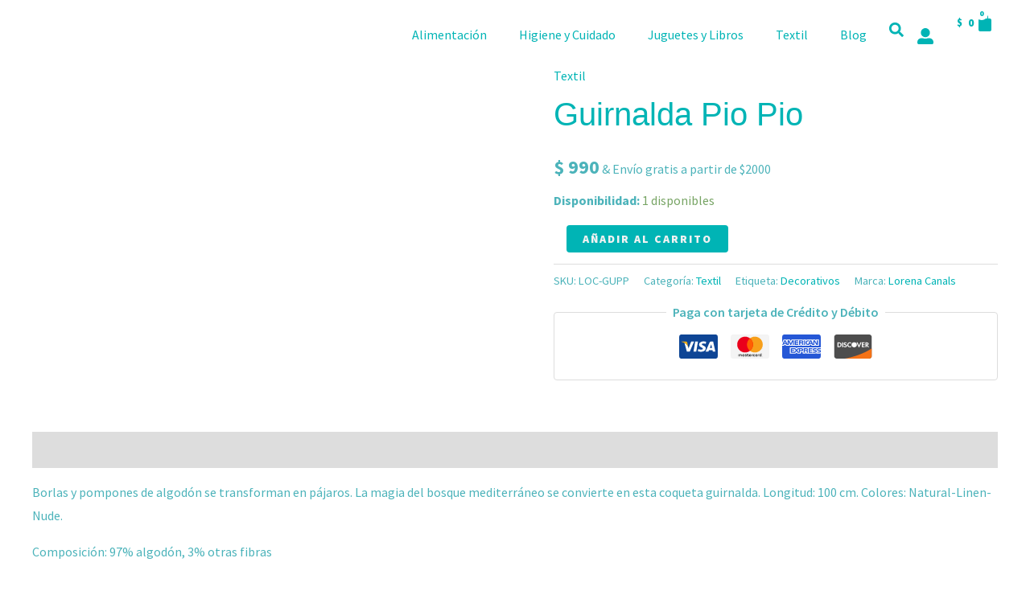

--- FILE ---
content_type: text/css
request_url: https://babydeli.mx/wp-content/themes/astra-child/ctc-style.css?ver=6.7.1
body_size: 3827
content:
/*
CTC Separate Stylesheet
Updated: 2025-12-05 04:35
*/

.yith-wcan-filters .yith-wcan-filter .filter-title,header .elementor-button-wrapper .elementor-button:visited{color:#4cb3ba !important;}
.elementor-nav-menu__text-align-center .elementor-nav-menu--dropdown .elementor-nav-menu a{justify-content:space-between!important;text-align:left!important}
.elementor-menu-cart__toggle .elementor-button svg:hover,.elementor-menu-cart__toggle .elementor-button svg:focus,.ast-on-card-button svg{fill:#00b4b5!important;}
.elementor-menu-cart__toggle .elementor-button:hover,.elementor-menu-cart__toggle .elementor-button:focus,.elementor-button-icon-qty,.elementor-menu-cart__subtotal{color:#00b4b5!important;}
.elementor-menu-cart__footer-buttons .elementor-button{font-weight:800;font-size:1rem;}
.elementor-menu-cart__footer-buttons .elementor-button--view-cart{background-color:#00b4b5!important;}
.elementor-menu-cart__footer-buttons .elementor-button--view-cart:hover,.elementor-menu-cart__footer-buttons .elementor-button--checkout,
.elementor-menu-cart__close-button:after,.elementor-menu-cart__close-button:before,
.elementor-menu-cart__product-remove:after,.elementor-menu-cart__product-remove:before,.ast-card-action-tooltip{background-color:#f47c7c!important;}
.elementor-menu-cart__footer-buttons .elementor-button--checkout:hover{background-color:#00b4b5!important;}
.elementor-menu-cart__product-remove{border:none!important}
.elementor-menu-cart__product-remove{width:25px!important}
.elementor-nav-menu .elementor-sub-item:focus,
.elementor-nav-menu--dropdown .elementor-item:focus{background-color:transparent!important;outline:none!important;color:#00B4B5!important;}
.ast-card-action-tooltip:after{border-color: transparent transparent transparent #F47C7C !important;}
.cfvsw-swatches-container.cfvsw-shop-container {
    white-space: nowrap;
    display: flex;
    flex-direction: row;
    flex-wrap: nowrap;
    height: auto;
    overflow-y: auto;
    width: auto;
    max-width: 250px;
}

html.bbd-lock,body.bbd-lock{overflow:hidden !important}
body.bbd-lock{padding-right:var(--bbd-scrollbar,0px)}
.cfvsw-swatches-option.cfvsw-label-option {
    width: auto;
    min-width: min-content !important;
}

.cfvsw-swatches-option .cfvsw-swatch-inner {
    width: auto;
    min-width: min-content !important;
}
.elementor-button-wrapper .elementor-button:focus{background-color:transparent!important;outline:none!important;}
.calidad-cards a {
    width: 100%;
    display: block;
    padding: 125px 0;
}
ul.products li.product{display:flex;flex-direction:column}
ul.products li.product .astra-shop-summary-wrap{display:flex;flex-direction:column}
ul.products li.product .astra-shop-summary-wrap .button,ul.products li.product .astra-shop-summary-wrap .added_to_cart{margin-top:auto}
ul.products li.product .astra-shop-summary-wrap{gap:6px}
ul.products li.product .astra-shop-summary-wrap .button,ul.products li.product .astra-shop-summary-wrap .added_to_cart{width:auto;max-width:100%;padding:10px 16px;border-radius:8px;font-weight:600;letter-spacing:.02em;transition:transform .15s ease,box-shadow .15s ease,background-color .15s ease,color .15s ease;align-self:flex-start}
ul.products li.product .astra-shop-summary-wrap .button.add_to_cart_button{background-color:#00b4b5;color:#fff}
ul.products li.product .astra-shop-summary-wrap .button.add_to_cart_button:hover{transform:translateY(-1px);box-shadow:0 4px 10px rgba(0,180,181,.2)}
ul.products li.product .astra-shop-summary-wrap .button:not(.add_to_cart_button){background-color:transparent;color:#00b4b5;border:2px solid #00b4b5}
ul.products li.product .astra-shop-summary-wrap .button:not(.add_to_cart_button):hover{background-color:#00b4b5;color:#fff}
ul.products li.product .woocommerce-loop-product__title{display:-webkit-box;-webkit-line-clamp:2;-webkit-box-orient:vertical;overflow:hidden}
.cfvsw-mas-link{margin-left:5px;color:#00b4b5;text-decoration:none;display:inline;font-weight:600}
.cfvsw-mas-link:hover{text-decoration:underline}
ul.products li.product .astra-shop-thumbnail-wrap{height:clamp(220px,30vw,280px);display:flex;align-items:center;justify-content:center;overflow:hidden;background:#fff}
ul.products li.product .astra-shop-thumbnail-wrap a.woocommerce-LoopProduct-link{display:flex;align-items:center;justify-content:center;height:100%;width:100%}
ul.products li.product .astra-shop-thumbnail-wrap img{height:100%;width:auto;max-width:100%;object-fit:contain}
@media (max-width: 768px){
  ul.products li.product .astra-shop-thumbnail-wrap{height:clamp(160px,40vw,220px)}
}
/* High-specificity equal height without cropping */
.woocommerce ul.products li.product .astra-shop-thumbnail-wrap{aspect-ratio:1/1 !important;height:auto !important}
.woocommerce ul.products li.product .astra-shop-thumbnail-wrap a.woocommerce-LoopProduct-link{display:flex !important;align-items:center;justify-content:center;height:100% !important;width:100% !important}
.woocommerce ul.products li.product .astra-shop-thumbnail-wrap img{height:100% !important;width:auto !important;max-width:100% !important;object-fit:contain !important}
/* Ensure CTA width fits content */
.woocommerce ul.products li.product .astra-shop-summary-wrap .button,.woocommerce ul.products li.product .astra-shop-summary-wrap .added_to_cart{display:inline-flex !important;width:auto !important}
/* Checkout multistep */
.bbd-stepper{display:flex;gap:8px;margin-bottom:12px;flex-wrap:wrap}
.bbd-stepper .bbd-step{border:1px solid #E0E5EA;background:#fff;color:#1f2937;border-radius:8px;padding:8px 12px;font-weight:600;cursor:pointer;text-transform:capitalize;}
.bbd-stepper .bbd-step.active{background:#00b4b5;color:#fff;border-color:#00b4b5}
.bbd-stepper .bbd-step:hover{background:#e6fafa}
.bbd-controls{display:flex;gap:12px;justify-content:flex-end;margin-top:16px}
.bbd-controls .button{padding:10px 16px;border-radius:8px}
.bbd-controls .bbd-prev{background:transparent;border:2px solid #e0e5ea;color:#1f2937}
.bbd-controls .bbd-next{background:#00b4b5;color:#fff}
.bbd-controls.bbd-controls-hidden{display:none !important}
.woocommerce-checkout #order_review{position:relative;border:none !important}
.woocommerce-checkout table.shop_table{margin-bottom:0}
.woocommerce-checkout .woocommerce-checkout-payment{margin-top:16px}
#customer_details h3:not(.elementor-widget-woocommerce-checkout-page h3){font-weight: 300;}
#customer_details p{margin:0 !important;padding:0 0 0.5em !important}
/* Step 3: Payment full width */
.woocommerce-checkout form.checkout.bbd-step-data #order_review_heading{display:none !important}
.woocommerce-checkout form.checkout.bbd-step-data .woocommerce-checkout-review-order-table{display:none !important}
.woocommerce-checkout form.checkout.bbd-step-data #payment{display:none !important}
.woocommerce-checkout form.checkout.bbd-step-data .place-order{display:none !important}
.woocommerce-checkout form.checkout.bbd-step-data #customer_details{width:100% !important;max-width:none !important;float:none !important;clear:both !important;margin:0 !important}
.woocommerce-checkout form.checkout.bbd-step-data .form-row-first,.woocommerce-checkout form.checkout.bbd-step-data .form-row-last{width:100% !important;float:none !important}
/*.woocommerce-checkout form.checkout.bbd-step-summary #order_review_heading{display:block !important}*/
.woocommerce-checkout form.checkout.bbd-step-summary .woocommerce-checkout-review-order-table{display:table !important}
.woocommerce-checkout form.checkout.bbd-step-summary #payment{display:none !important}
.woocommerce-checkout form.checkout.bbd-step-summary .place-order{display:none !important}
.woocommerce-checkout form.checkout.bbd-step-summary{display:block !important;width:100% !important}
.woocommerce-checkout form.checkout.bbd-step-summary #order_review{width:100% !important;max-width:none !important;float:none !important;clear:both !important;margin:0 !important}
.woocommerce-checkout form.checkout.bbd-step-summary #order_review_heading{border:0 !important;background:transparent !important;padding:0 !important;margin:0 0 12px !important;text-align:left !important;font-weight:400 !important}
.woocommerce-checkout form.checkout.bbd-step-payment #customer_details{display:none !important}
.woocommerce-checkout form.checkout.bbd-step-payment #order_review{width:100% !important;max-width:none !important;float:none !important;clear:both !important;position:static !important;grid-column:1/-1 !important;display:block !important}
.woocommerce-checkout form.checkout.bbd-step-payment .woocommerce-checkout-review-order-table{display:none !important}
.woocommerce-checkout form.checkout.bbd-step-payment #order_review_heading{display:none !important}
.woocommerce-checkout form.checkout.bbd-step-payment #payment{display:block !important;width:100% !important;max-width:none !important}
.woocommerce-checkout form.checkout.bbd-step-payment #place_order{display:inline-flex !important}
/* Collapse to one column in step 2 & 3 */
.woocommerce-checkout form.checkout.bbd-step-summary,.woocommerce-checkout form.checkout.bbd-step-payment{display:block !important}
.woocommerce-checkout form.checkout.bbd-step-summary #order_review,.woocommerce-checkout form.checkout.bbd-step-payment #order_review{grid-column:1/-1 !important}

/* Checkout form density and accessibility */
.woocommerce form .form-row{margin:10px 0}
.woocommerce form .form-row label{font-weight:500;letter-spacing:.01em;margin-bottom:6px !important;color:#1f2937;text-align:left}
.woocommerce form .input-text,.woocommerce form select,.woocommerce form textarea{padding:10px 12px !important;min-height:40px;border-radius:6px;border:1px solid #e0e5ea !important;background:#fff;box-shadow:none;line-height:1.3;font-size:15px}
.woocommerce form .input-text:focus,.woocommerce form select:focus,.woocommerce form textarea:focus{outline:2px solid rgba(0,180,181,.25);outline-offset:2px;border-color:#00b4b5}
.woocommerce form .input-text:focus-visible,.woocommerce form select:focus-visible,.woocommerce form textarea:focus-visible{outline:2px solid rgba(0,180,181,.35)}
.woocommerce form textarea{min-height:88px}
.woocommerce-invalid .input-text,[aria-invalid="true"]{border-color:#ef4444 !important}

/* Select2 sizing */
.select2-container .select2-selection--single{height:40px !important;border:1px solid #e0e5ea;border-radius:6px}
.select2-container .select2-selection__rendered{line-height:38px !important;padding:0 12px !important}
.select2-container .select2-selection__arrow{height:38px !important}
.woocommerce-checkout form.checkout.bbd-step-data .select2-selection--single{height:auto!important;line-height:1em;padding:0}
/* Step 1 Select2 compact & full width */
.woocommerce-checkout form.checkout.bbd-step-data .select2-container{width:100% !important}
.woocommerce-checkout form.checkout.bbd-step-data .select2-selection--single{height:36px !important}
.woocommerce-checkout form.checkout.bbd-step-data .select2-selection__rendered{line-height:34px !important;padding:0 10px !important}
.woocommerce-checkout form.checkout.bbd-step-data .select2-selection__arrow{height:34px !important}
.woocommerce-checkout form.checkout.bbd-step-data .select2-dropdown{border:1px solid #e0e5ea}

/* Payment methods spacing */
.woocommerce-checkout #payment .wc_payment_methods{margin-top:8px}
.woocommerce-checkout #payment .wc_payment_methods .wc_payment_method{padding:8px 0}
.woocommerce-checkout #payment .wc_payment_methods .wc_payment_method > label{font-weight:600;color:#1f2937}
.woocommerce-checkout #payment .wc_payment_methods .wc_payment_method input[type=radio]{margin-right:8px}
.woocommerce-checkout #payment .payment_box{margin:8px 0 0;padding:12px;border:0;border-radius:8px;background:transparent}

/* Shipping methods spacing */
.woocommerce-checkout .woocommerce-shipping-methods li{padding:6px 0}
.woocommerce-checkout .woocommerce-shipping-methods input[type=radio]{margin-right:8px}

/* Order review table density */
.woocommerce-checkout table.shop_table td,.woocommerce-checkout table.shop_table th{padding:10px 12px !important}
.woocommerce-checkout table.shop_table tfoot th,.woocommerce-checkout table.shop_table tfoot td{font-weight:600}

/* Buttons in controls consistent height */
.bbd-controls .button{min-height:40px;line-height:1.2}

/* Headings spacing */
.woocommerce-checkout h3{margin:12px 0;font-weight:400;text-align:left}
.woocommerce-checkout form.checkout .bbd-section-title{margin:12px 0 14px !important;font-weight:400 !important;text-align:left !important;color:#00b4b5 !important;line-height:1.25 !important;font-size:2rem !important}
.bbd-stepper + .bbd-section-title{margin-top:8px !important}
.woocommerce-checkout #order_review_heading{display:none !important}
.elementor-widget-woocommerce-checkout-page #order_review_heading{display:none !important}

@media (max-width:1219px){
  .elementor-widget-nav-menu .elementor-nav-menu--dropdown{position:fixed !important;top:0 !important;right:0 !important;left:auto !important;height:100vh !important;width:min(86vw,400px) !important;max-width:400px !important;background:#fff;border-radius:12px 0 0 12px;box-shadow:-16px 0 32px rgba(31,41,55,.18);transform:translateX(100%);transition:transform .25s ease,box-shadow .25s ease;overflow-y:auto;-webkit-overflow-scrolling:touch;padding:12px 12px 16px;z-index:10001;overscroll-behavior:contain;touch-action:pan-y}
  .elementor-widget-nav-menu .elementor-nav-menu--dropdown::before{display:none !important}
  .elementor-widget-nav-menu .elementor-menu-toggle.elementor-active + nav.elementor-nav-menu--dropdown{transform:translateX(0)}
  .elementor-widget-nav-menu .elementor-nav-menu--container{position:static !important;top:auto !important;right:auto !important;left:auto !important;width:auto !important;max-width:none !important;z-index:auto}
  .elementor-widget-nav-menu .elementor-nav-menu--dropdown .elementor-nav-menu{position:static !important;top:auto !important;left:auto !important;width:auto !important;min-width:0 !important}
  .elementor-widget-nav-menu .elementor-nav-menu--dropdown .elementor-nav-menu>li{display:flex;align-items:center;flex-direction:column}
  .elementor-widget-nav-menu .elementor-nav-menu--dropdown .elementor-nav-menu>li>a{display:flex;justify-content:space-between;align-items:center;padding:8px 12px !important;min-height:36px !important;line-height:1.25 !important;border-bottom:1px solid #e0e5ea;color:#1f2937;font-weight:600;border-radius:8px;width:100%;flex:0 0 auto}
  .elementor-widget-nav-menu .elementor-nav-menu--dropdown .elementor-nav-menu>li>a:focus{outline:2px solid rgba(0,180,181,.35);outline-offset:2px}
  .elementor-widget-nav-menu .elementor-nav-menu--dropdown .elementor-nav-menu>li.current-menu-item>a,
  .elementor-widget-nav-menu .elementor-nav-menu--dropdown .elementor-nav-menu>li.current-menu-parent>a{background:#f3fdfd;color:#00b4b5}
  .elementor-widget-nav-menu .elementor-nav-menu--dropdown .elementor-nav-menu>li>a[aria-expanded="true"]{color:#00b4b5 !important;background:transparent !important}
  .elementor-widget-nav-menu .elementor-nav-menu--dropdown li > a[aria-expanded="true"] ~ ul.sub-menu{visibility:visible !important;opacity:1 !important;transform:translateY(0);max-height:none !important;height:auto !important;min-height:0 !important;overflow:visible;margin:4px 10px 0 !important;padding:4px 8px 6px !important;transition:none !important;display:block!important}
  .elementor-widget-nav-menu .elementor-nav-menu--dropdown li > .dropdown-menu-toggle[aria-expanded="true"] ~ ul.sub-menu{visibility:visible !important;opacity:1 !important;transform:translateY(0);max-height:none !important;height:auto !important;min-height:0 !important;overflow:visible;margin:4px 10px 0 !important;padding:4px 8px 6px !important;transition:none !important}
  .elementor-widget-nav-menu .elementor-nav-menu--dropdown li[data-bbd-open="true"] > ul.sub-menu{visibility:visible !important;opacity:1 !important;transform:translateY(0);max-height:none !important;height:auto !important;min-height:0 !important;overflow:visible;margin:4px 10px 0 !important;padding:4px 8px 6px !important;transition:none !important}
  .elementor-widget-nav-menu .elementor-nav-menu--dropdown li li > a[aria-expanded="true"] ~ ul.sub-menu{max-height:none !important;height:auto !important;min-height:0 !important;overflow:visible;transition:none !important}
  .elementor-widget-nav-menu .elementor-nav-menu--dropdown li li > .dropdown-menu-toggle[aria-expanded="true"] ~ ul.sub-menu{max-height:none !important;height:auto !important;min-height:0 !important;overflow:visible;transition:none !important}
  .elementor-widget-nav-menu .elementor-nav-menu--dropdown li li[data-bbd-open="true"] > ul.sub-menu{max-height:none !important;height:auto !important;min-height:0 !important;overflow:visible;transition:none !important}
  .elementor-widget-nav-menu .elementor-nav-menu--dropdown ul.sub-menu[data-bbd-deep="true"]{max-height:none !important;height:auto !important;min-height:0 !important;overflow:visible;transition:none !important}
  .elementor-widget-nav-menu .elementor-nav-menu--dropdown li > ul.sub-menu{position:static !important;left:auto !important;top:auto !important;width:100% !important;min-width:0 !important;max-width:none !important;white-space:normal !important;box-shadow:none !important;z-index:auto !important;overflow:hidden;max-height:0;opacity:0;transform:translateY(-6px);transition:max-height .22s ease, opacity .22s ease, transform .22s ease;padding:4px 8px;margin:0 10px;border:1px solid #e9eef5;border-radius:10px;background:#fff}
  .elementor-widget-nav-menu .elementor-nav-menu--dropdown .sub-menu{margin:4px 0 6px 0 !important;padding-left:10px;border-left:2px solid #e9eef5;margin-left:0 !important}
  .elementor-widget-nav-menu .elementor-nav-menu--dropdown .sub-menu > li{margin:0 !important}
  .elementor-widget-nav-menu .elementor-nav-menu--dropdown .sub-menu a{display:flex;justify-content:space-between;align-items:center;width:100%;padding:7px 10px !important;line-height:1.25 !important;font-weight:500;color:#00b4b5;border-radius:8px;font-size:.95rem;text-align:left}
  .elementor-widget-nav-menu .elementor-nav-menu--dropdown .sub-menu > li:last-child > a{margin-bottom:0}
  .elementor-widget-nav-menu .elementor-nav-menu--dropdown a:hover{background:transparent !important}
  .elementor-widget-nav-menu .elementor-nav-menu--dropdown .sub-menu a:hover{color:#F47C7C !important;background:transparent !important}
  .elementor-widget-nav-menu .dropdown-menu-toggle{color:#00b4b5}
  .elementor-widget-nav-menu .dropdown-menu-toggle svg{transition:transform .2s ease;fill:currentColor}
  .elementor-widget-nav-menu .dropdown-menu-toggle[aria-expanded="true"] svg{transform:rotate(180deg)}
  .elementor-widget-nav-menu .elementor-nav-menu--dropdown .sub-arrow{display:inline-flex;transition:transform .2s ease}
  .elementor-widget-nav-menu .elementor-nav-menu--dropdown a.elementor-sub-item.has-submenu[aria-expanded="true"] ~ .sub-arrow{transform:rotate(180deg)}
  .elementor-widget-nav-menu .elementor-nav-menu--dropdown .sub-arrow,
  .elementor-widget-nav-menu .dropdown-menu-toggle{padding:8px;margin-left:8px;-webkit-tap-highlight-color:transparent;touch-action:manipulation;cursor:pointer;position:relative;z-index:2}
  .elementor-widget-nav-menu .elementor-nav-menu--dropdown .sub-arrow{padding:8px;margin-left:8px;-webkit-tap-highlight-color:transparent;touch-action:manipulation;cursor:pointer;position:relative;z-index:2}
  .elementor-widget-nav-menu .elementor-nav-menu--dropdown .dropdown-menu-toggle[aria-expanded="true"] ~ .sub-arrow{transform:rotate(180deg)}
  .elementor-widget-nav-menu .elementor-nav-menu--dropdown .dropdown-menu-toggle[aria-expanded="true"] .icon-arrow{transform:rotate(180deg)}
  .elementor-widget-nav-menu .elementor-nav-menu--dropdown a[aria-expanded="true"] .sub-arrow{transform:rotate(180deg)}
  .elementor-widget-nav-menu .elementor-nav-menu--dropdown a[aria-expanded="true"] .icon-arrow{transform:rotate(180deg)}
  .elementor-widget-nav-menu .elementor-nav-menu--dropdown li[data-bbd-open="true"] .sub-arrow{transform:rotate(180deg)}
  .elementor-widget-nav-menu .elementor-nav-menu--dropdown .sub-arrow,
  .elementor-widget-nav-menu .dropdown-menu-toggle{pointer-events:auto !important}
  /*body.bbd-menu-open::before{content:"";position:fixed;inset:0;background:rgba(31,41,55,.18);z-index:10000;pointer-events:none}*/
  .elementor-widget-nav-menu .elementor-nav-menu--dropdown .elementor-nav-menu>li{background:#fff !important}
  .elementor-widget-nav-menu .elementor-nav-menu--dropdown .elementor-item{color:#1f2937}
  .elementor-widget-nav-menu .elementor-nav-menu--dropdown .elementor-item:hover{color:#F47C7C !important}
  /* Ensure white background across inner elements */
  .elementor-widget-nav-menu .elementor-nav-menu--dropdown,
  .elementor-widget-nav-menu .elementor-nav-menu--dropdown .elementor-nav-menu,
  .elementor-widget-nav-menu .elementor-nav-menu--dropdown .elementor-nav-menu>li,
  .elementor-widget-nav-menu .elementor-nav-menu--dropdown .elementor-nav-menu>li>a{background:#fff !important}
  .elementor-widget-nav-menu .elementor-nav-menu--dropdown{padding-top:calc(env(safe-area-inset-top, 0px) + 12px);padding-bottom:calc(env(safe-area-inset-bottom, 0px) + 16px)}
}

/* Placeholder en página de producto: evitar escalado excesivo */
.woocommerce div.product .woocommerce-product-gallery__image img.woocommerce-placeholder{width:auto !important;height:auto !important;max-width:360px !important;display:block;margin:0 auto;object-fit:contain}
.woocommerce div.product .woocommerce-product-gallery__image img.woocommerce-placeholder[src*="placeholder"]{image-rendering:auto}

@media (max-width:1219px){
  .elementor-widget-nav-menu .elementor-nav-menu--dropdown .sub-menu ul.sub-menu{margin:4px 0 6px;padding-left:14px;border-left:2px solid #eef3f8}
  .elementor-widget-nav-menu .elementor-nav-menu--dropdown .sub-menu ul.sub-menu ul.sub-menu{padding-left:16px;border-left:2px solid #f3f6fb}
  .elementor-widget-nav-menu .elementor-nav-menu--dropdown .sub-menu ul.sub-menu ul.sub-menu ul.sub-menu{padding-left:18px;border-left:2px solid #f6f8fc}
}
html.bbd-lock,body.bbd-lock{overflow:hidden !important}
body.bbd-lock{padding-right:var(--bbd-scrollbar,0px)}

/* Step-specific density: first step lighter padding */
.woocommerce-checkout form.checkout.bbd-step-data .input-text,
.woocommerce-checkout form.checkout.bbd-step-data select,
.woocommerce-checkout form.checkout.bbd-step-data textarea{padding:8px 10px !important;min-height:36px}

/* Remove table borders entirely for clean look */
.woocommerce-checkout table.shop_table,
.woocommerce-checkout table.shop_table th,
.woocommerce-checkout table.shop_table td{border:0 !important}

/* Step 2: Summary readability */
h3#order_review_heading{display: none !important;}
.woocommerce-checkout form.checkout.bbd-step-summary #order_review,form #order_review:not(.elementor-widget-woocommerce-checkout-page #order_review){padding:0}
.woocommerce-checkout form.checkout.bbd-step-summary table.shop_table{width:100%;border-collapse:collapse}
.woocommerce-checkout form.checkout.bbd-step-summary table.shop_table thead th{font-weight:500;color:#1f2937}
.woocommerce-checkout form.checkout.bbd-step-summary table.shop_table tbody td{line-height:1.4}
.woocommerce-checkout form.checkout.bbd-step-summary table.shop_table tbody tr:nth-child(odd) td{background:#fbfbfb}
.woocommerce-checkout form.checkout.bbd-step-summary table.shop_table tfoot tr:last-child td{background:#f3fdfd;color:#0f8586;font-weight:600}
.woocommerce-checkout form.checkout.bbd-step-summary .woocommerce-Price-amount{font-weight:600}
.woocommerce-checkout form.checkout.bbd-step-summary .woocommerce-shipping-methods{margin-top:8px}
.woocommerce-checkout form.checkout.bbd-step-summary .woocommerce-shipping-methods li+li{margin-top:6px}
.woocommerce-checkout form.checkout.bbd-step-summary .woocommerce-shipping-methods label{display:flex;gap:8px;align-items:center;padding:8px 10px;border-radius:8px;background:transparent;cursor:pointer}
.woocommerce-checkout form.checkout.bbd-step-summary .woocommerce-shipping-methods input[type=radio]:checked+label{background:#e6fafa;color:#0f8586}
/* Step headings consistency */
.woocommerce-checkout form.checkout.bbd-step-data #customer_details h3,
.woocommerce-checkout form.checkout.bbd-step-summary #order_review_heading,
.woocommerce-checkout form.checkout.bbd-step-payment #bbd-payment-title{border:0 !important;background:transparent !important;padding:0 !important;margin:20px 0 20px !important;text-align:left !important;font-size:2rem !important}
/* Uniform title spacing when inside order review (step 2 & 3) */
.woocommerce-checkout form.checkout.bbd-step-summary #order_review > .bbd-section-title,
.woocommerce-checkout form.checkout.bbd-step-payment #order_review > .bbd-section-title{margin-top:8px !important}
/* Align amounts to the right in summary */
.woocommerce-checkout form.checkout.bbd-step-summary table.shop_table th:last-child,
.woocommerce-checkout form.checkout.bbd-step-summary table.shop_table td:last-child{text-align:right}
/* Override conflicting select sizing in step 1 */
.woocommerce-checkout form.checkout.bbd-step-data .select2-selection--single{height:36px !important;line-height:36px !important;padding:0 !important}
.woocommerce-checkout form.checkout.bbd-step-data .select2-selection__rendered{line-height:34px !important}

.site-footer-section img {
    margin-bottom: 1.5em;
}
.site-footer-section p {
    margin: 0;
    line-height: 1.75em;
}
.bbd-controls button.button {
    text-transform: capitalize;
}
/* Placeholder en página de producto: capturar más variantes y limitar tamaño */
.woocommerce div.product .woocommerce-product-gallery--without-images .woocommerce-product-gallery__image img.wp-post-image{width:auto !important;height:auto !important;max-width:360px !important;display:block;margin:0 auto;object-fit:contain}
.woocommerce div.product .woocommerce-product-gallery__image--placeholder img{width:auto !important;height:auto !important;max-width:360px !important;display:block;margin:0 auto;object-fit:contain}
.woocommerce div.product .woocommerce-product-gallery__image img[src*="woocommerce-placeholder"],
.woocommerce div.product .woocommerce-product-gallery__image img[src*="placeholder"]{width:auto !important;height:auto !important;max-width:360px !important;display:block;margin:0 auto;object-fit:contain}


--- FILE ---
content_type: text/css
request_url: https://babydeli.mx/wp-content/uploads/elementor/css/post-13.css?ver=1767756721
body_size: 198
content:
.elementor-kit-13{--e-global-color-primary:#00B4B5;--e-global-color-secondary:#F38191;--e-global-color-text:#7A7A7A;--e-global-color-accent:#00B4B5;--e-global-color-528020e:#00B4B5;--e-global-color-4705f55:#FFFFFF;--e-global-color-967411d:#FFFFFF;--e-global-color-b845758:#00B4B5;--e-global-color-6b8646c:#F38191;--e-global-color-2afa9b2:#00B4B5;--e-global-typography-primary-font-family:"Avigea";--e-global-typography-primary-font-weight:100;--e-global-typography-secondary-font-family:"Roboto Slab";--e-global-typography-secondary-font-weight:400;--e-global-typography-text-font-family:"VAG Rounded";--e-global-typography-text-font-weight:400;--e-global-typography-accent-font-family:"Roboto";--e-global-typography-accent-font-weight:500;font-family:"Source Sans Pro", Sans-serif;}.elementor-kit-13 e-page-transition{background-color:#FFBC7D;}.elementor-kit-13 a{font-family:"Source Sans Pro", Sans-serif;}.elementor-kit-13 h1{font-family:"Avigea", Sans-serif;}.elementor-kit-13 h2{font-family:"Avigea", Sans-serif;}.elementor-kit-13 h3{font-family:"Avigea", Sans-serif;}.elementor-kit-13 h4{font-family:"Avigea", Sans-serif;}.elementor-kit-13 h5{font-family:"Avigea", Sans-serif;}.elementor-kit-13 h6{font-family:"Avigea", Sans-serif;}.elementor-section.elementor-section-boxed > .elementor-container{max-width:1200px;}.e-con{--container-max-width:1200px;}.elementor-widget:not(:last-child){margin-block-end:20px;}.elementor-element{--widgets-spacing:20px 20px;--widgets-spacing-row:20px;--widgets-spacing-column:20px;}{}h1.entry-title{display:var(--page-title-display);}@media(max-width:1219px){.elementor-section.elementor-section-boxed > .elementor-container{max-width:1024px;}.e-con{--container-max-width:1024px;}}@media(max-width:767px){.elementor-section.elementor-section-boxed > .elementor-container{max-width:767px;}.e-con{--container-max-width:767px;}}/* Start Custom Fonts CSS */@font-face {
	font-family: 'Avigea';
	font-style: normal;
	font-weight: normal;
	font-display: auto;
	src: url('https://babydeli.mx/wp-content/uploads/2024/03/avigea.ttf') format('truetype');
}
/* End Custom Fonts CSS */
/* Start Custom Fonts CSS */@font-face {
	font-family: 'VAG Rounded';
	font-style: normal;
	font-weight: normal;
	font-display: auto;
	src: url('https://babydeli.mx/wp-content/uploads/2024/03/VAG-Rounded-Regular.ttf') format('truetype');
}
/* End Custom Fonts CSS */

--- FILE ---
content_type: text/css
request_url: https://babydeli.mx/wp-content/uploads/elementor/css/post-9521.css?ver=1767756721
body_size: 2323
content:
.elementor-9521 .elementor-element.elementor-element-4393742a{--display:flex;--min-height:0px;--flex-direction:row;--container-widget-width:calc( ( 1 - var( --container-widget-flex-grow ) ) * 100% );--container-widget-height:100%;--container-widget-flex-grow:1;--container-widget-align-self:stretch;--flex-wrap-mobile:wrap;--justify-content:center;--align-items:center;--gap:0px 0px;--row-gap:0px;--column-gap:0px;--flex-wrap:wrap;--margin-top:0px;--margin-bottom:0px;--margin-left:0px;--margin-right:0px;--z-index:70;}.elementor-9521 .elementor-element.elementor-element-4393742a:not(.elementor-motion-effects-element-type-background), .elementor-9521 .elementor-element.elementor-element-4393742a > .elementor-motion-effects-container > .elementor-motion-effects-layer{background-color:#FFFFFF;}.elementor-9521 .elementor-element.elementor-element-4393742a.e-con{--align-self:center;}.elementor-9521 .elementor-element.elementor-element-64c28d84{--display:flex;--min-height:65px;--flex-direction:row;--container-widget-width:calc( ( 1 - var( --container-widget-flex-grow ) ) * 100% );--container-widget-height:100%;--container-widget-flex-grow:1;--container-widget-align-self:stretch;--flex-wrap-mobile:wrap;--justify-content:space-between;--align-items:center;--flex-wrap:nowrap;}.elementor-9521 .elementor-element.elementor-element-64c28d84.e-con{--align-self:center;}.elementor-9521 .elementor-element.elementor-element-7afd5032{width:auto;max-width:auto;text-align:left;}.elementor-9521 .elementor-element.elementor-element-7afd5032 > .elementor-widget-container{margin:0px 0px 0px 0px;padding:0px 0px 0px 0px;}.elementor-9521 .elementor-element.elementor-element-7afd5032.elementor-element{--align-self:center;--order:-99999 /* order start hack */;--flex-grow:1;--flex-shrink:0;}.elementor-9521 .elementor-element.elementor-element-7afd5032 img{width:auto;max-width:100%;height:42px;object-fit:contain;object-position:center center;}.elementor-9521 .elementor-element.elementor-element-589fda54.elementor-element{--flex-grow:0;--flex-shrink:0;}.elementor-9521 .elementor-element.elementor-element-589fda54 .elementor-menu-toggle{margin:0 auto;background-color:#02010100;}.elementor-9521 .elementor-element.elementor-element-589fda54 .elementor-nav-menu--main .elementor-item{color:var( --e-global-color-528020e );fill:var( --e-global-color-528020e );}.elementor-9521 .elementor-element.elementor-element-589fda54 .elementor-nav-menu--main .elementor-item:hover,
					.elementor-9521 .elementor-element.elementor-element-589fda54 .elementor-nav-menu--main .elementor-item.elementor-item-active,
					.elementor-9521 .elementor-element.elementor-element-589fda54 .elementor-nav-menu--main .elementor-item.highlighted,
					.elementor-9521 .elementor-element.elementor-element-589fda54 .elementor-nav-menu--main .elementor-item:focus{color:var( --e-global-color-528020e );fill:var( --e-global-color-528020e );}.elementor-9521 .elementor-element.elementor-element-589fda54 .elementor-nav-menu--main .elementor-item.elementor-item-active{color:var( --e-global-color-528020e );}.elementor-9521 .elementor-element.elementor-element-589fda54 .elementor-nav-menu--dropdown a, .elementor-9521 .elementor-element.elementor-element-589fda54 .elementor-menu-toggle{color:var( --e-global-color-528020e );fill:var( --e-global-color-528020e );}.elementor-9521 .elementor-element.elementor-element-589fda54 .elementor-nav-menu--dropdown a:hover,
					.elementor-9521 .elementor-element.elementor-element-589fda54 .elementor-nav-menu--dropdown a:focus,
					.elementor-9521 .elementor-element.elementor-element-589fda54 .elementor-nav-menu--dropdown a.elementor-item-active,
					.elementor-9521 .elementor-element.elementor-element-589fda54 .elementor-nav-menu--dropdown a.highlighted,
					.elementor-9521 .elementor-element.elementor-element-589fda54 .elementor-menu-toggle:hover,
					.elementor-9521 .elementor-element.elementor-element-589fda54 .elementor-menu-toggle:focus{color:#FFFFFF;}.elementor-9521 .elementor-element.elementor-element-589fda54 .elementor-nav-menu--dropdown a:hover,
					.elementor-9521 .elementor-element.elementor-element-589fda54 .elementor-nav-menu--dropdown a:focus,
					.elementor-9521 .elementor-element.elementor-element-589fda54 .elementor-nav-menu--dropdown a.elementor-item-active,
					.elementor-9521 .elementor-element.elementor-element-589fda54 .elementor-nav-menu--dropdown a.highlighted{background-color:#F38191;}.elementor-9521 .elementor-element.elementor-element-589fda54 .elementor-nav-menu--dropdown a.elementor-item-active{color:#FFFFFF;background-color:#F38191;}.elementor-9521 .elementor-element.elementor-element-589fda54 div.elementor-menu-toggle{color:var( --e-global-color-528020e );}.elementor-9521 .elementor-element.elementor-element-589fda54 div.elementor-menu-toggle svg{fill:var( --e-global-color-528020e );}.elementor-9521 .elementor-element.elementor-element-14516fef{width:auto;max-width:auto;}.elementor-9521 .elementor-element.elementor-element-14516fef > .elementor-widget-container{margin:0px 5px 7px 0px;}.elementor-9521 .elementor-element.elementor-element-14516fef .elementor-search-form{text-align:center;}.elementor-9521 .elementor-element.elementor-element-14516fef .elementor-search-form__toggle{--e-search-form-toggle-size:33px;--e-search-form-toggle-color:#FFFFFF;--e-search-form-toggle-background-color:#02010100;}.elementor-9521 .elementor-element.elementor-element-14516fef.elementor-search-form--skin-full_screen .elementor-search-form__container{background-color:#000000;}.elementor-9521 .elementor-element.elementor-element-14516fef input[type="search"].elementor-search-form__input{font-size:19px;font-weight:200;}.elementor-9521 .elementor-element.elementor-element-14516fef .elementor-search-form__input,
					.elementor-9521 .elementor-element.elementor-element-14516fef .elementor-search-form__icon,
					.elementor-9521 .elementor-element.elementor-element-14516fef .elementor-lightbox .dialog-lightbox-close-button,
					.elementor-9521 .elementor-element.elementor-element-14516fef .elementor-lightbox .dialog-lightbox-close-button:hover,
					.elementor-9521 .elementor-element.elementor-element-14516fef.elementor-search-form--skin-full_screen input[type="search"].elementor-search-form__input{color:var( --e-global-color-528020e );fill:var( --e-global-color-528020e );}.elementor-9521 .elementor-element.elementor-element-14516fef:not(.elementor-search-form--skin-full_screen) .elementor-search-form--focus .elementor-search-form__input,
					.elementor-9521 .elementor-element.elementor-element-14516fef .elementor-search-form--focus .elementor-search-form__icon,
					.elementor-9521 .elementor-element.elementor-element-14516fef .elementor-lightbox .dialog-lightbox-close-button:hover,
					.elementor-9521 .elementor-element.elementor-element-14516fef.elementor-search-form--skin-full_screen input[type="search"].elementor-search-form__input:focus{color:#FFFFFF;fill:#FFFFFF;}.elementor-9521 .elementor-element.elementor-element-14516fef:not(.elementor-search-form--skin-full_screen) .elementor-search-form--focus .elementor-search-form__container{border-color:#02010100;}.elementor-9521 .elementor-element.elementor-element-14516fef.elementor-search-form--skin-full_screen input[type="search"].elementor-search-form__input:focus{border-color:#02010100;}.elementor-9521 .elementor-element.elementor-element-14516fef:not(.elementor-search-form--skin-full_screen) .elementor-search-form__container{border-radius:3px;}.elementor-9521 .elementor-element.elementor-element-14516fef.elementor-search-form--skin-full_screen input[type="search"].elementor-search-form__input{border-radius:3px;}.elementor-9521 .elementor-element.elementor-element-6f65955 > .elementor-widget-container{margin:0px 0px -4px -43px;}.elementor-9521 .elementor-element.elementor-element-6f65955 .elementor-search-form{text-align:center;}.elementor-9521 .elementor-element.elementor-element-6f65955 .elementor-search-form__toggle{--e-search-form-toggle-size:33px;--e-search-form-toggle-color:var( --e-global-color-528020e );--e-search-form-toggle-background-color:#02010100;}.elementor-9521 .elementor-element.elementor-element-6f65955.elementor-search-form--skin-full_screen .elementor-search-form__container{background-color:#00B4B5C7;}.elementor-9521 .elementor-element.elementor-element-6f65955 .elementor-search-form__input,
					.elementor-9521 .elementor-element.elementor-element-6f65955 .elementor-search-form__icon,
					.elementor-9521 .elementor-element.elementor-element-6f65955 .elementor-lightbox .dialog-lightbox-close-button,
					.elementor-9521 .elementor-element.elementor-element-6f65955 .elementor-lightbox .dialog-lightbox-close-button:hover,
					.elementor-9521 .elementor-element.elementor-element-6f65955.elementor-search-form--skin-full_screen input[type="search"].elementor-search-form__input{color:var( --e-global-color-4705f55 );fill:var( --e-global-color-4705f55 );}.elementor-9521 .elementor-element.elementor-element-6f65955:not(.elementor-search-form--skin-full_screen) .elementor-search-form__container{border-color:#C2C2C2;border-radius:3px;}.elementor-9521 .elementor-element.elementor-element-6f65955.elementor-search-form--skin-full_screen input[type="search"].elementor-search-form__input{border-color:#C2C2C2;border-radius:3px;}.elementor-9521 .elementor-element.elementor-element-a2e808{width:var( --container-widget-width, 30px );max-width:30px;--container-widget-width:30px;--container-widget-flex-grow:0;}.elementor-9521 .elementor-element.elementor-element-a2e808 > .elementor-widget-container{margin:0px 0px -13px 0px;}.elementor-9521 .elementor-element.elementor-element-a2e808.elementor-element{--align-self:center;--flex-grow:0;--flex-shrink:1;}.elementor-9521 .elementor-element.elementor-element-a2e808 .elementor-icon-wrapper{text-align:center;}.elementor-9521 .elementor-element.elementor-element-a2e808.elementor-view-stacked .elementor-icon{background-color:var( --e-global-color-528020e );}.elementor-9521 .elementor-element.elementor-element-a2e808.elementor-view-framed .elementor-icon, .elementor-9521 .elementor-element.elementor-element-a2e808.elementor-view-default .elementor-icon{color:var( --e-global-color-528020e );border-color:var( --e-global-color-528020e );}.elementor-9521 .elementor-element.elementor-element-a2e808.elementor-view-framed .elementor-icon, .elementor-9521 .elementor-element.elementor-element-a2e808.elementor-view-default .elementor-icon svg{fill:var( --e-global-color-528020e );}.elementor-9521 .elementor-element.elementor-element-a2e808 .elementor-icon{font-size:20px;}.elementor-9521 .elementor-element.elementor-element-a2e808 .elementor-icon svg{height:20px;}.elementor-9521 .elementor-element.elementor-element-48359dbd{width:auto;max-width:auto;--main-alignment:left;--divider-style:solid;--subtotal-divider-style:solid;--elementor-remove-from-cart-button:none;--remove-from-cart-button:block;--toggle-button-text-color:var( --e-global-color-528020e );--toggle-button-icon-color:var( --e-global-color-528020e );--toggle-button-border-color:#02010100;--toggle-button-hover-border-color:#02010100;--toggle-button-border-width:0px;--toggle-icon-size:24px;--items-indicator-text-color:var( --e-global-color-astglobalcolor1 );--items-indicator-background-color:#FFFFFF;--cart-border-style:none;--cart-close-button-color:#3F3F3F;--remove-item-button-size:17px;--remove-item-button-color:#7C7C7C;--menu-cart-subtotal-color:var( --e-global-color-astglobalcolor7 );--product-variations-color:var( --e-global-color-astglobalcolor0 );--product-price-color:#757575;--cart-footer-layout:1fr;--products-max-height-sidecart:calc(100vh - 300px);--products-max-height-minicart:calc(100vh - 450px);--view-cart-button-background-color:#000000;--view-cart-button-hover-background-color:#292929;--checkout-button-background-color:#000000;--checkout-button-hover-background-color:#292929;}.elementor-9521 .elementor-element.elementor-element-48359dbd > .elementor-widget-container{margin:-21px 0px -21px 0px;}.elementor-9521 .elementor-element.elementor-element-48359dbd.elementor-element{--flex-grow:0;--flex-shrink:0;}.elementor-9521 .elementor-element.elementor-element-48359dbd.elementor-menu-cart--cart-type-mini-cart .elementor-menu-cart__container{right:0;left:auto;transform:none;}.elementor-9521 .elementor-element.elementor-element-48359dbd .elementor-menu-cart__toggle .elementor-button{font-size:13px;}.elementor-9521 .elementor-element.elementor-element-48359dbd .widget_shopping_cart_content{--subtotal-divider-left-width:0;--subtotal-divider-right-width:0;}.elementor-9521 .elementor-element.elementor-element-8883506{--display:flex;--flex-direction:column;--container-widget-width:100%;--container-widget-height:initial;--container-widget-flex-grow:0;--container-widget-align-self:initial;--flex-wrap-mobile:wrap;--overflow:hidden;}.elementor-9521 .elementor-element.elementor-element-8883506.e-con{--flex-grow:0;--flex-shrink:0;}.elementor-9521 .elementor-element.elementor-element-5d22ff6{text-align:left;}.elementor-9521 .elementor-element.elementor-element-5d22ff6 img{width:auto;max-width:100%;height:42px;object-fit:contain;object-position:center center;}.elementor-9521 .elementor-element.elementor-element-87bdd27{--display:flex;--flex-direction:column;--container-widget-width:100%;--container-widget-height:initial;--container-widget-flex-grow:0;--container-widget-align-self:initial;--flex-wrap-mobile:wrap;}.elementor-9521 .elementor-element.elementor-element-87bdd27.e-con{--flex-grow:0;--flex-shrink:0;}.elementor-9521 .elementor-element.elementor-element-3a6af2c.elementor-element{--flex-grow:0;--flex-shrink:0;}.elementor-9521 .elementor-element.elementor-element-3a6af2c .elementor-menu-toggle{margin:0 auto;background-color:#02010100;}.elementor-9521 .elementor-element.elementor-element-3a6af2c .elementor-nav-menu--main .elementor-item{color:var( --e-global-color-528020e );fill:var( --e-global-color-528020e );}.elementor-9521 .elementor-element.elementor-element-3a6af2c .elementor-nav-menu--main .elementor-item:hover,
					.elementor-9521 .elementor-element.elementor-element-3a6af2c .elementor-nav-menu--main .elementor-item.elementor-item-active,
					.elementor-9521 .elementor-element.elementor-element-3a6af2c .elementor-nav-menu--main .elementor-item.highlighted,
					.elementor-9521 .elementor-element.elementor-element-3a6af2c .elementor-nav-menu--main .elementor-item:focus{color:var( --e-global-color-528020e );fill:var( --e-global-color-528020e );}.elementor-9521 .elementor-element.elementor-element-3a6af2c .elementor-nav-menu--main .elementor-item.elementor-item-active{color:var( --e-global-color-528020e );}.elementor-9521 .elementor-element.elementor-element-3a6af2c .elementor-nav-menu--dropdown a, .elementor-9521 .elementor-element.elementor-element-3a6af2c .elementor-menu-toggle{color:var( --e-global-color-528020e );fill:var( --e-global-color-528020e );}.elementor-9521 .elementor-element.elementor-element-3a6af2c .elementor-nav-menu--dropdown a:hover,
					.elementor-9521 .elementor-element.elementor-element-3a6af2c .elementor-nav-menu--dropdown a:focus,
					.elementor-9521 .elementor-element.elementor-element-3a6af2c .elementor-nav-menu--dropdown a.elementor-item-active,
					.elementor-9521 .elementor-element.elementor-element-3a6af2c .elementor-nav-menu--dropdown a.highlighted,
					.elementor-9521 .elementor-element.elementor-element-3a6af2c .elementor-menu-toggle:hover,
					.elementor-9521 .elementor-element.elementor-element-3a6af2c .elementor-menu-toggle:focus{color:#FFFFFF;}.elementor-9521 .elementor-element.elementor-element-3a6af2c .elementor-nav-menu--dropdown a:hover,
					.elementor-9521 .elementor-element.elementor-element-3a6af2c .elementor-nav-menu--dropdown a:focus,
					.elementor-9521 .elementor-element.elementor-element-3a6af2c .elementor-nav-menu--dropdown a.elementor-item-active,
					.elementor-9521 .elementor-element.elementor-element-3a6af2c .elementor-nav-menu--dropdown a.highlighted{background-color:var( --e-global-color-6b8646c );}.elementor-9521 .elementor-element.elementor-element-3a6af2c .elementor-nav-menu--dropdown a.elementor-item-active{background-color:var( --e-global-color-528020e );}.elementor-9521 .elementor-element.elementor-element-3a6af2c div.elementor-menu-toggle{color:var( --e-global-color-528020e );}.elementor-9521 .elementor-element.elementor-element-3a6af2c div.elementor-menu-toggle svg{fill:var( --e-global-color-528020e );}.elementor-9521 .elementor-element.elementor-element-e27efd3 > .elementor-widget-container{margin:0px 0px -13px 0px;}.elementor-9521 .elementor-element.elementor-element-e27efd3 .elementor-icon-wrapper{text-align:center;}.elementor-9521 .elementor-element.elementor-element-e27efd3.elementor-view-stacked .elementor-icon{background-color:var( --e-global-color-528020e );}.elementor-9521 .elementor-element.elementor-element-e27efd3.elementor-view-framed .elementor-icon, .elementor-9521 .elementor-element.elementor-element-e27efd3.elementor-view-default .elementor-icon{color:var( --e-global-color-528020e );border-color:var( --e-global-color-528020e );}.elementor-9521 .elementor-element.elementor-element-e27efd3.elementor-view-framed .elementor-icon, .elementor-9521 .elementor-element.elementor-element-e27efd3.elementor-view-default .elementor-icon svg{fill:var( --e-global-color-528020e );}.elementor-9521 .elementor-element.elementor-element-e27efd3 .elementor-icon{font-size:20px;}.elementor-9521 .elementor-element.elementor-element-e27efd3 .elementor-icon svg{height:20px;}.elementor-9521 .elementor-element.elementor-element-74d9348{width:var( --container-widget-width, 93.483% );max-width:93.483%;--container-widget-width:93.483%;--container-widget-flex-grow:0;--main-alignment:left;--divider-style:solid;--subtotal-divider-style:solid;--elementor-remove-from-cart-button:none;--remove-from-cart-button:block;--toggle-button-text-color:var( --e-global-color-528020e );--toggle-button-icon-color:var( --e-global-color-528020e );--toggle-button-border-color:#02010100;--toggle-button-hover-text-color:var( --e-global-color-astglobalcolor2 );--toggle-button-icon-hover-color:var( --e-global-color-astglobalcolor2 );--toggle-button-hover-border-color:#02010100;--toggle-icon-size:24px;--items-indicator-text-color:var( --e-global-color-astglobalcolor1 );--items-indicator-background-color:#FFFFFF;--cart-border-style:none;--cart-close-button-color:#3F3F3F;--remove-item-button-size:17px;--remove-item-button-color:#7C7C7C;--menu-cart-subtotal-color:var( --e-global-color-astglobalcolor7 );--product-variations-color:var( --e-global-color-astglobalcolor0 );--product-price-color:#757575;--cart-footer-layout:1fr;--products-max-height-sidecart:calc(100vh - 300px);--products-max-height-minicart:calc(100vh - 450px);--view-cart-button-background-color:#000000;--view-cart-button-hover-background-color:#292929;--checkout-button-background-color:#000000;--checkout-button-hover-background-color:#292929;}.elementor-9521 .elementor-element.elementor-element-74d9348 > .elementor-widget-container{margin:-21px 0px -21px 0px;}.elementor-9521 .elementor-element.elementor-element-74d9348.elementor-element{--flex-grow:0;--flex-shrink:0;}.elementor-9521 .elementor-element.elementor-element-74d9348.elementor-menu-cart--cart-type-mini-cart .elementor-menu-cart__container{right:0;left:auto;transform:none;}.elementor-9521 .elementor-element.elementor-element-74d9348 .elementor-menu-cart__toggle .elementor-button{font-size:13px;}.elementor-9521 .elementor-element.elementor-element-74d9348 .widget_shopping_cart_content{--subtotal-divider-left-width:0;--subtotal-divider-right-width:0;}.elementor-theme-builder-content-area{height:400px;}.elementor-location-header:before, .elementor-location-footer:before{content:"";display:table;clear:both;}@media(max-width:1219px){.elementor-9521 .elementor-element.elementor-element-4393742a{--flex-direction:row;--container-widget-width:calc( ( 1 - var( --container-widget-flex-grow ) ) * 100% );--container-widget-height:100%;--container-widget-flex-grow:1;--container-widget-align-self:stretch;--flex-wrap-mobile:wrap;--justify-content:center;--align-items:center;--flex-wrap:wrap;}.elementor-9521 .elementor-element.elementor-element-64c28d84{--min-height:42px;--flex-direction:row;--container-widget-width:calc( ( 1 - var( --container-widget-flex-grow ) ) * 100% );--container-widget-height:100%;--container-widget-flex-grow:1;--container-widget-align-self:stretch;--flex-wrap-mobile:wrap;--justify-content:center;--align-items:center;--gap:0px 0px;--row-gap:0px;--column-gap:0px;--flex-wrap:nowrap;}.elementor-9521 .elementor-element.elementor-element-64c28d84.e-con{--align-self:center;--flex-grow:0;--flex-shrink:1;}.elementor-9521 .elementor-element.elementor-element-7afd5032 > .elementor-widget-container{margin:0px 10px 0px 0px;}.elementor-9521 .elementor-element.elementor-element-7afd5032.elementor-element{--flex-grow:0;--flex-shrink:1;}.elementor-9521 .elementor-element.elementor-element-7afd5032 img{width:190px;max-width:190px;height:42px;object-fit:contain;}.elementor-9521 .elementor-element.elementor-element-589fda54 > .elementor-widget-container{padding:10px 1px 10px 1px;}.elementor-9521 .elementor-element.elementor-element-589fda54.elementor-element{--order:99999 /* order end hack */;}.elementor-9521 .elementor-element.elementor-element-14516fef{width:auto;max-width:auto;}.elementor-9521 .elementor-element.elementor-element-14516fef > .elementor-widget-container{margin:0px 10px 0px 0px;}.elementor-9521 .elementor-element.elementor-element-14516fef.elementor-element{--align-self:center;--flex-grow:1;--flex-shrink:0;}.elementor-9521 .elementor-element.elementor-element-6f65955{width:var( --container-widget-width, 39px );max-width:39px;--container-widget-width:39px;--container-widget-flex-grow:0;}.elementor-9521 .elementor-element.elementor-element-6f65955 > .elementor-widget-container{margin:0px 0px 0px 3px;}.elementor-9521 .elementor-element.elementor-element-6f65955.elementor-element{--align-self:center;--flex-grow:0;--flex-shrink:1;}.elementor-9521 .elementor-element.elementor-element-a2e808{width:var( --container-widget-width, 40px );max-width:40px;--container-widget-width:40px;--container-widget-flex-grow:0;}.elementor-9521 .elementor-element.elementor-element-a2e808 > .elementor-widget-container{margin:10px 10px 0px 10px;}.elementor-9521 .elementor-element.elementor-element-a2e808.elementor-element{--align-self:center;--flex-grow:0;--flex-shrink:1;}.elementor-9521 .elementor-element.elementor-element-a2e808 .elementor-icon-wrapper{text-align:center;}.elementor-9521 .elementor-element.elementor-element-48359dbd{width:auto;max-width:auto;--main-alignment:center;--menu-cart-subtotal-text-align:left;}.elementor-9521 .elementor-element.elementor-element-48359dbd > .elementor-widget-container{margin:0px -15px 0px -15px;padding:0px 0px 0px 0px;}.elementor-9521 .elementor-element.elementor-element-48359dbd.elementor-element{--align-self:center;--flex-grow:0;--flex-shrink:1;}.elementor-9521 .elementor-element.elementor-element-8883506{--min-height:42px;--flex-direction:row;--container-widget-width:calc( ( 1 - var( --container-widget-flex-grow ) ) * 100% );--container-widget-height:100%;--container-widget-flex-grow:1;--container-widget-align-self:stretch;--flex-wrap-mobile:wrap;--justify-content:center;--align-items:center;--gap:0px 0px;--row-gap:0px;--column-gap:0px;}.elementor-9521 .elementor-element.elementor-element-8883506.e-con{--align-self:center;--flex-grow:0;--flex-shrink:1;}.elementor-9521 .elementor-element.elementor-element-5d22ff6 img{width:190px;max-width:190px;height:42px;object-fit:contain;}.elementor-9521 .elementor-element.elementor-element-87bdd27{--margin-top:0px;--margin-bottom:0px;--margin-left:0px;--margin-right:15px;}.elementor-9521 .elementor-element.elementor-element-87bdd27.e-con{--align-self:center;--order:-99999 /* order start hack */;}.elementor-9521 .elementor-element.elementor-element-e27efd3{width:auto;max-width:auto;}.elementor-9521 .elementor-element.elementor-element-e27efd3 > .elementor-widget-container{margin:10px 10px 0px 10px;}.elementor-9521 .elementor-element.elementor-element-e27efd3.elementor-element{--align-self:center;--flex-grow:1;--flex-shrink:0;}.elementor-9521 .elementor-element.elementor-element-e27efd3 .elementor-icon-wrapper{text-align:center;}.elementor-9521 .elementor-element.elementor-element-74d9348{width:auto;max-width:auto;--menu-cart-subtotal-text-align:left;}.elementor-9521 .elementor-element.elementor-element-74d9348 > .elementor-widget-container{margin:0px 0px 0px 0px;padding:0px 0px 0px 0px;}.elementor-9521 .elementor-element.elementor-element-74d9348.elementor-element{--align-self:center;--flex-grow:1;--flex-shrink:0;}}@media(min-width:768px){.elementor-9521 .elementor-element.elementor-element-4393742a{--width:100%;}.elementor-9521 .elementor-element.elementor-element-64c28d84{--width:100%;}.elementor-9521 .elementor-element.elementor-element-87bdd27{--width:67.784%;}}@media(max-width:1219px) and (min-width:768px){.elementor-9521 .elementor-element.elementor-element-4393742a{--width:100%;}.elementor-9521 .elementor-element.elementor-element-64c28d84{--width:100%;}.elementor-9521 .elementor-element.elementor-element-8883506{--content-width:auto;}.elementor-9521 .elementor-element.elementor-element-87bdd27{--width:50px;}}@media(max-width:767px){.elementor-9521 .elementor-element.elementor-element-4393742a{--width:100%;--flex-direction:column;--container-widget-width:100%;--container-widget-height:initial;--container-widget-flex-grow:0;--container-widget-align-self:initial;--flex-wrap-mobile:wrap;--flex-wrap:wrap;--align-content:space-evenly;}.elementor-9521 .elementor-element.elementor-element-64c28d84{--width:50;}.elementor-9521 .elementor-element.elementor-element-589fda54{width:var( --container-widget-width, 69px );max-width:69px;--container-widget-width:69px;--container-widget-flex-grow:0;--nav-menu-icon-size:30px;}.elementor-9521 .elementor-element.elementor-element-589fda54 .elementor-nav-menu--dropdown a{padding-left:8px;padding-right:8px;padding-top:22px;padding-bottom:22px;}.elementor-9521 .elementor-element.elementor-element-589fda54 .elementor-nav-menu--main > .elementor-nav-menu > li > .elementor-nav-menu--dropdown, .elementor-9521 .elementor-element.elementor-element-589fda54 .elementor-nav-menu__container.elementor-nav-menu--dropdown{margin-top:21px !important;}.elementor-9521 .elementor-element.elementor-element-14516fef > .elementor-widget-container{margin:0px 0px 3px 0px;}.elementor-9521 .elementor-element.elementor-element-14516fef input[type="search"].elementor-search-form__input{font-size:9px;}.elementor-9521 .elementor-element.elementor-element-6f65955 > .elementor-widget-container{margin:0px 0px 0px -43px;}.elementor-9521 .elementor-element.elementor-element-a2e808 > .elementor-widget-container{margin:0px 0px -6px 0px;}.elementor-9521 .elementor-element.elementor-element-a2e808 .elementor-icon{font-size:17px;}.elementor-9521 .elementor-element.elementor-element-a2e808 .elementor-icon svg{height:17px;}.elementor-9521 .elementor-element.elementor-element-48359dbd{width:var( --container-widget-width, 53 );max-width:53;--container-widget-width:53;--container-widget-flex-grow:0;}.elementor-9521 .elementor-element.elementor-element-48359dbd > .elementor-widget-container{margin:-17px 0px -20px 0px;}.elementor-9521 .elementor-element.elementor-element-48359dbd .elementor-menu-cart__toggle .elementor-button{font-size:13px;gap:6px;}body:not(.rtl) .elementor-9521 .elementor-element.elementor-element-48359dbd .elementor-menu-cart__toggle .elementor-button-icon .elementor-button-icon-qty[data-counter]{right:-11px;top:-11px;}body.rtl .elementor-9521 .elementor-element.elementor-element-48359dbd .elementor-menu-cart__toggle .elementor-button-icon .elementor-button-icon-qty[data-counter]{right:11px;top:-11px;left:auto;}.elementor-9521 .elementor-element.elementor-element-8883506{--min-height:80px;--margin-top:10px;--margin-bottom:10px;--margin-left:0px;--margin-right:0px;--padding-top:0px;--padding-bottom:0px;--padding-left:0px;--padding-right:0px;}.elementor-9521 .elementor-element.elementor-element-8883506.e-con{--order:-99999 /* order start hack */;}.elementor-9521 .elementor-element.elementor-element-5d22ff6{width:100%;max-width:100%;text-align:center;}.elementor-9521 .elementor-element.elementor-element-5d22ff6 > .elementor-widget-container{margin:0 auto 0 auto;padding:0px 0px 0px 0px;}.elementor-9521 .elementor-element.elementor-element-5d22ff6.elementor-element{--align-self:center;}.elementor-9521 .elementor-element.elementor-element-5d22ff6 img{width:100%;max-width:auto;height:75px;object-fit:contain;}.elementor-9521 .elementor-element.elementor-element-87bdd27{--width:100%;--flex-direction:row;--container-widget-width:calc( ( 1 - var( --container-widget-flex-grow ) ) * 100% );--container-widget-height:100%;--container-widget-flex-grow:1;--container-widget-align-self:stretch;--flex-wrap-mobile:wrap;--justify-content:space-between;--align-items:center;--flex-wrap:nowrap;--margin-top:0px;--margin-bottom:0px;--margin-left:0px;--margin-right:0px;}.elementor-9521 .elementor-element.elementor-element-87bdd27.e-con{--align-self:center;}.elementor-9521 .elementor-element.elementor-element-3a6af2c{width:auto;max-width:auto;--nav-menu-icon-size:30px;}.elementor-9521 .elementor-element.elementor-element-3a6af2c > .elementor-widget-container{margin:0px 0px 0px 0px;padding:0px 0px 0px 0px;}.elementor-9521 .elementor-element.elementor-element-3a6af2c.elementor-element{--align-self:flex-start;}.elementor-9521 .elementor-element.elementor-element-3a6af2c .elementor-nav-menu--dropdown a{padding-left:8px;padding-right:8px;padding-top:22px;padding-bottom:22px;}.elementor-9521 .elementor-element.elementor-element-3a6af2c .elementor-nav-menu--main > .elementor-nav-menu > li > .elementor-nav-menu--dropdown, .elementor-9521 .elementor-element.elementor-element-3a6af2c .elementor-nav-menu__container.elementor-nav-menu--dropdown{margin-top:21px !important;}.elementor-9521 .elementor-element.elementor-element-e27efd3{width:var( --container-widget-width, 40px );max-width:40px;--container-widget-width:40px;--container-widget-flex-grow:0;}.elementor-9521 .elementor-element.elementor-element-e27efd3 > .elementor-widget-container{margin:0em 0em 0em 0em;padding:10px 0px 5px 0px;}.elementor-9521 .elementor-element.elementor-element-e27efd3.elementor-element{--align-self:center;--order:99999 /* order end hack */;--flex-grow:0;--flex-shrink:0;}.elementor-9521 .elementor-element.elementor-element-e27efd3 .elementor-icon-wrapper{text-align:center;}.elementor-9521 .elementor-element.elementor-element-e27efd3 .elementor-icon{font-size:17px;}.elementor-9521 .elementor-element.elementor-element-e27efd3 .elementor-icon svg{height:17px;}.elementor-9521 .elementor-element.elementor-element-74d9348{width:auto;max-width:auto;--main-alignment:left;}.elementor-9521 .elementor-element.elementor-element-74d9348 > .elementor-widget-container{margin:-0.5em 0em 0em 0em;}.elementor-9521 .elementor-element.elementor-element-74d9348.elementor-element{--align-self:center;--flex-grow:0;--flex-shrink:1;}.elementor-9521 .elementor-element.elementor-element-74d9348 .elementor-menu-cart__toggle .elementor-button{font-size:13px;gap:6px;}body:not(.rtl) .elementor-9521 .elementor-element.elementor-element-74d9348 .elementor-menu-cart__toggle .elementor-button-icon .elementor-button-icon-qty[data-counter]{right:-11px;top:-11px;}body.rtl .elementor-9521 .elementor-element.elementor-element-74d9348 .elementor-menu-cart__toggle .elementor-button-icon .elementor-button-icon-qty[data-counter]{right:11px;top:-11px;left:auto;}}